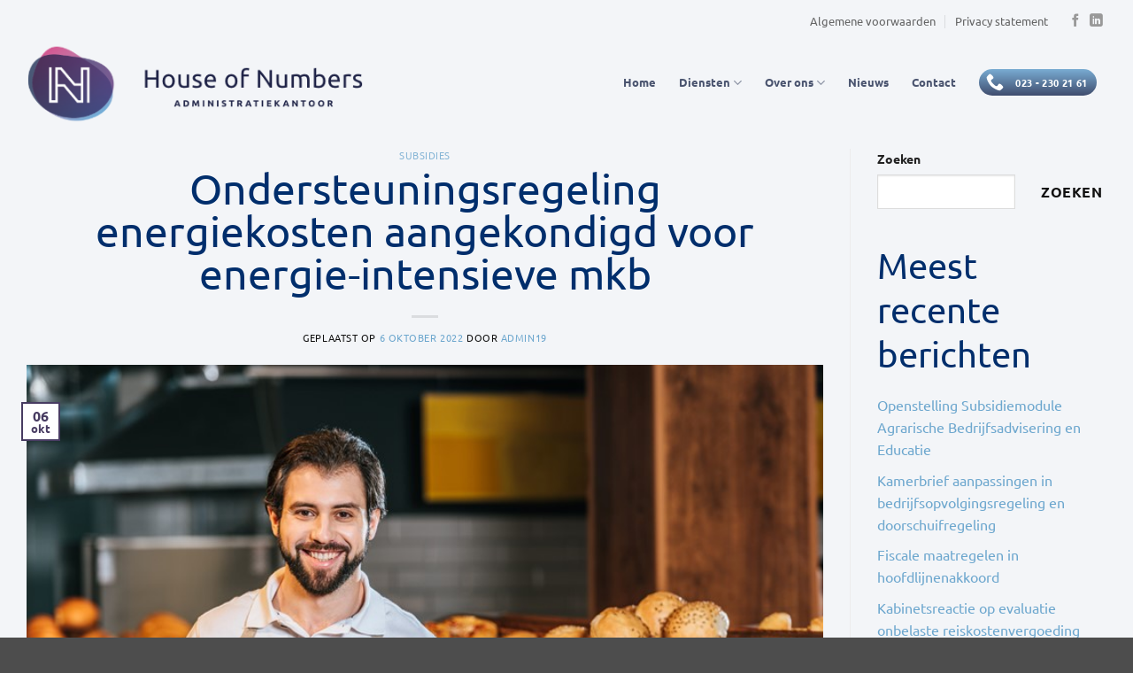

--- FILE ---
content_type: text/css
request_url: https://hb.wpmucdn.com/houseofnumbers.nl/486ae40e-7339-4e93-8455-4b73e25def3d.css
body_size: -114
content:
/**handles:flatsome-ninjaforms**/
.honeypot-wrap,.hp-wrap,.ninja-forms-required-items{display:none}.nf-form-layout .nf-field-element input,.nf-form-layout .nf-field-element select{height:2.7em}.ninja-forms-field-error,.ninja-forms-response-msg .ninja-forms-error-msg{color:red}